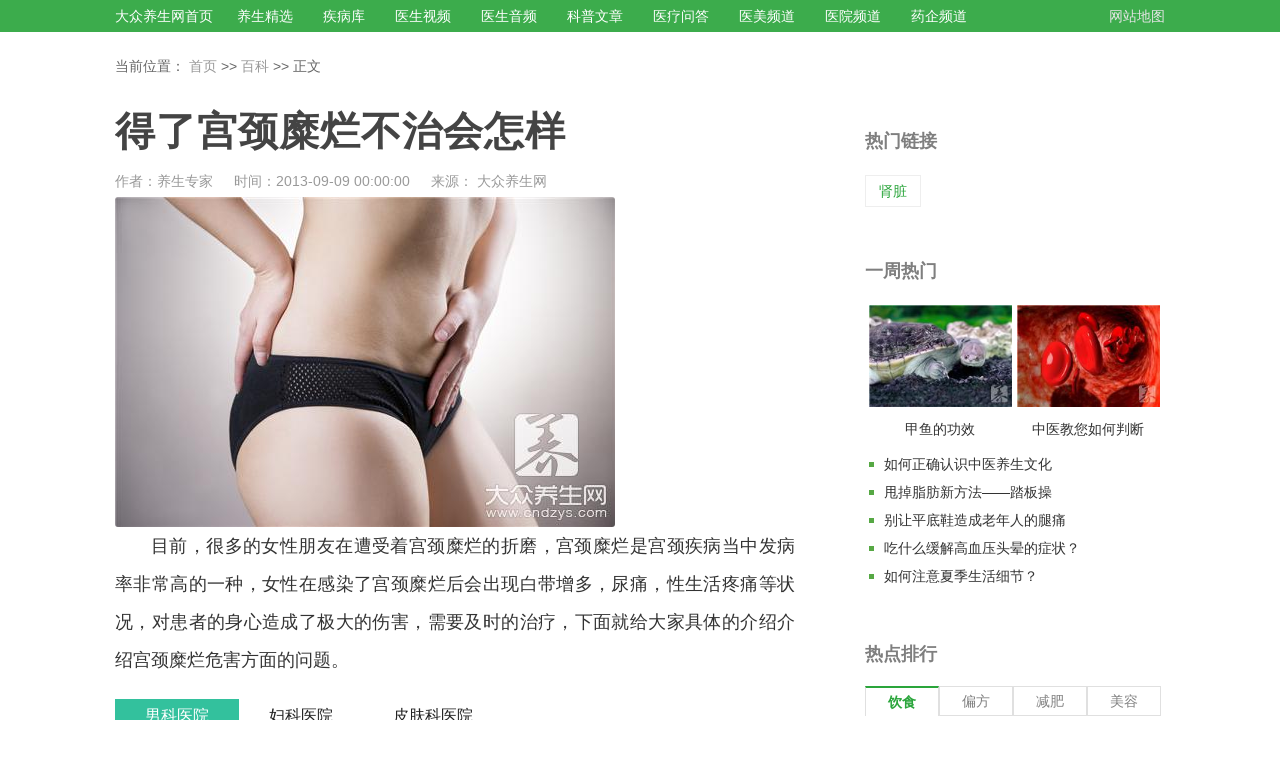

--- FILE ---
content_type: text/html
request_url: https://www.cndzys.com/fk/87362.html
body_size: 11334
content:
<!DOCTYPE html>
<html>
<head>
  <meta http-equiv="Content-Type" content="text/html; charset=utf-8" />
  <meta name="mobile-agent" content="format=html5;url=https://m.cndzys.com/fk/87362.html">
  <meta http-equiv="X-UA-Compatible" content="IE=EmulateIE8; charset=UTF-8">
  <meta http-equiv="X-UA-Compatible" content="IE=edge,chrome=1">
  <meta http-equiv="Cache-Control" content="no-transform">
  <meta http-equiv="Cache-Control" content="no-siteapp">
  <title>得了宫颈糜烂不治会怎样 - 权威文章 - 大众养生网</title>
  <link rel="alternate" media="only screen and(max-width: 640px)" href="https://mip.cndzys.com/fk/87362.html">
  <link rel="stylesheet" href="/css/newIndex/library.css">
  <link rel="stylesheet" href="/css/ztdata/layout.css">
</head>
<style>.drug_hot_ul{display:flex;flex-wrap:wrap;}.drug_hot_li{width:25%;-webkit-box-sizing:border-box;-moz-box-sizing:border-box;box-sizing:border-box;}.drug_hot_li a{position:relative;}.drug_hot_li a:hover i img{-webkit-transform:translateY(-10px);-ms-transform:translateY(-10px);transform:translateY(-10px);}.drug_hot_li a i{overflow:hidden;display:block;margin:0 auto;padding:8px;width:110px;height:110px;}.drug_hot_li .med-comy-logo{width:100px;height:50px;margin-top:10px;}.drug_hot_li .med-comy-logo img{width:100%;height:100%;object-fit:contain;transition:transform 0.3s;}.drug_name{padding:0px 20px 15px;text-align:center;}.drug_name h4{font-size:18px;color:#000;}.drug_name .med-comy-del{padding-top:5px;font-size:14px;line-height:22px;text-align:left;color:#606370;}.drug_name .med-comy-name em{margin-right:5px;}.drug_home_ul{display:flex;flex-wrap:wrap;}.drug_home_li{width:20%;-webkit-box-sizing:border-box;-moz-box-sizing:border-box;box-sizing:border-box;}.drug_home_li:hover a i img{-webkit-transform:translateY(-10px);-ms-transform:translateY(-10px);transform:translateY(-10px);}.drug_home_li a i{overflow:hidden;display:block;margin:0 auto;padding:8px;width:110px;height:110px;}.drug_home_li a i img{width:100%;-o-object-fit:contain;object-fit:contain;transition:transform 0.3s;}.drug_name{padding:0px 20px 15px;text-align:center;}.drug_name p{font-size:16px;color:#666;}
</style>
<style type="text/css">
  .ql-video{width:100%;height: 400px}
</style>
<body class="bgwhite">

<!-- header -->
<header class="min1200 header">
    <div class="w1080 auto top clearfix">
        <dl class="fl nav clearfix">
            <dt><a href="/">大众养生网首页</a></dt>
            <dd class="menu-hover">
                <p class="db">
                    <a target="_blank" href="/healthcare/food">养生精选</a>
                </p>

            </dd>
            <dd class="menu-hover">
                <p class="db">
                    <a target="_blank" href="/diseaselibrary">疾病库</a>
                </p>

            </dd>
            <dd class="menu-hover">
                <p class="db">
                    <a target="_blank" href="/ylcore/video">医生视频</a>
                </p>

            </dd>
            <dd class="menu-hover">
                <p class="db">
                    <a target="_blank" href="/ylcore/voice">医生音频</a>
                </p>

            </dd>
            <dd class="menu-hover">
                <p class="db">
                    <a target="_blank" href="/ylcore/article">科普文章</a>
                </p>

            </dd>
            <dd class="menu-hover">
                <p class="db">
                    <a target="_blank" href="/ylcore/wenda">医疗问答</a>
                </p>
            </dd>
            <dd class="menu-hover">
                <p class="db">
                    <a target="_blank" href="/ymcore">医美频道</a>
                </p>
            </dd>
            <dd class="menu-hover">
                <p class="db">
                    <a target="_blank" href="https://www.dazhong.com/hospitals">医院频道</a>
                </p>
            </dd>
            <dd class="menu-hover">
                <p class="db">
                    <a target="_blank" href="/drug/company">药企频道</a>
                </p>
            </dd>
        </dl>
        <ul class="fr map clearfix">
            <li><a target="_blank" href="/map/">网站地图</a></li>
        </ul>
    </div>
</header>
<!-- end header -->

<!-- main -->
<main class="min1200 main">

  <!-- sitenav -->
  <div class="w1080 auto sitenav">
    <span>当前位置：</span>
    <a title='大众养生网' href='/'>首页</a> >> <a href='/shiwubaike/'>百科</a>    <span>>> 正文</span>
  </div>
  <!-- end sitenav -->

  <!-- detail -->
  <div class="w1080 auto detail clearfix">
    <!-- cont -->
    <div class="flex">
      <h1 class="h1">得了宫颈糜烂不治会怎样</h1>
      <div class="info">
        作者：养生专家&emsp;&ensp;时间：2013-09-09 00:00:00&emsp;&ensp;来源：
                    大众养生网              </div>
      <div>
           <script type="text/javascript" src="/tpl/default/js/ad/pc_816_pic.js"></script>
      </div>
      <i class="db mt-10"></i>
      <!-- readmore -->
      <input class="tabbed" id="contTab" type="checkbox" checked="checked">
      <div id="cont">
        <article class="write">
            <p><img src='https://static.cndzys.com/20160922/15deed5c776184a5fcaa4b4b4f8c8bd6.jpg' alt='' /></p><p>目前，很多的女性朋友在遭受着宫颈糜烂的折磨，宫颈糜烂是宫颈疾病当中发病率非常高的一种，女性在感染了宫颈糜烂后会出现白带增多，尿痛，性生活疼痛等状况，对患者的身心造成了极大的伤害，需要及时的治疗，下面就给大家具体的介绍介绍宫颈糜烂危害方面的问题。</p>        </article>
      </div>
      <div class="content-more">
        <div class="gradient"></div>
        <label for="contTab" class="readmore">点击展开全文</label>
      </div>
      
    <div class="recom-hosp-doct mt20">
        <ul class="hosp-doct-title clearfix">
            <li class="on">男科医院</li>
            <li class="">妇科医院</li>
            <li class="">皮肤科医院</li>
        </ul>
        <div class="hosp-doct-box db" style="display: block;">
            <ul class="hosp-doct-cont clearfix">
                                    <li class="line1 line_tit">
                        <a href="https://www.dazhong.com/beijing/hospitals/d_nanke"
                           target="_blank"
                           title="北京男科">
                            北京男科医院</a>
                    </li>
                                    <li class="line1 line_tit">
                        <a href="https://www.dazhong.com/tianjin/hospitals/d_nanke"
                           target="_blank"
                           title="天津男科">
                            天津男科医院</a>
                    </li>
                                    <li class="line1 line_tit">
                        <a href="https://www.dazhong.com/hebei/hospitals/d_nanke"
                           target="_blank"
                           title="河北男科">
                            河北男科医院</a>
                    </li>
                                    <li class="line1 line_tit">
                        <a href="https://www.dazhong.com/shanxi/hospitals/d_nanke"
                           target="_blank"
                           title="山西男科">
                            山西男科医院</a>
                    </li>
                                    <li class="line1 line_tit">
                        <a href="https://www.dazhong.com/nmgzzq/hospitals/d_nanke"
                           target="_blank"
                           title="内蒙古男科">
                            内蒙古男科医院</a>
                    </li>
                                    <li class="line1 line_tit">
                        <a href="https://www.dazhong.com/liaoning/hospitals/d_nanke"
                           target="_blank"
                           title="辽宁男科">
                            辽宁男科医院</a>
                    </li>
                                    <li class="line1 line_tit">
                        <a href="https://www.dazhong.com/jilin2/hospitals/d_nanke"
                           target="_blank"
                           title="吉林男科">
                            吉林男科医院</a>
                    </li>
                                    <li class="line1 line_tit">
                        <a href="https://www.dazhong.com/heilongjiang/hospitals/d_nanke"
                           target="_blank"
                           title="黑龙江男科">
                            黑龙江男科医院</a>
                    </li>
                                    <li class="line1 line_tit">
                        <a href="https://www.dazhong.com/shanghai/hospitals/d_nanke"
                           target="_blank"
                           title="上海男科">
                            上海男科医院</a>
                    </li>
                                    <li class="line1 line_tit">
                        <a href="https://www.dazhong.com/jiangsu/hospitals/d_nanke"
                           target="_blank"
                           title="江苏男科">
                            江苏男科医院</a>
                    </li>
                                    <li class="line1 line_tit">
                        <a href="https://www.dazhong.com/zhejiang/hospitals/d_nanke"
                           target="_blank"
                           title="浙江男科">
                            浙江男科医院</a>
                    </li>
                                    <li class="line1 line_tit">
                        <a href="https://www.dazhong.com/anhui/hospitals/d_nanke"
                           target="_blank"
                           title="安徽男科">
                            安徽男科医院</a>
                    </li>
                                    <li class="line1 line_tit">
                        <a href="https://www.dazhong.com/fujian/hospitals/d_nanke"
                           target="_blank"
                           title="福建男科">
                            福建男科医院</a>
                    </li>
                                    <li class="line1 line_tit">
                        <a href="https://www.dazhong.com/jiangxi/hospitals/d_nanke"
                           target="_blank"
                           title="江西男科">
                            江西男科医院</a>
                    </li>
                                    <li class="line1 line_tit">
                        <a href="https://www.dazhong.com/shandong/hospitals/d_nanke"
                           target="_blank"
                           title="山东男科">
                            山东男科医院</a>
                    </li>
                                    <li class="line1 line_tit">
                        <a href="https://www.dazhong.com/henan/hospitals/d_nanke"
                           target="_blank"
                           title="河南男科">
                            河南男科医院</a>
                    </li>
                                    <li class="line1 line_tit">
                        <a href="https://www.dazhong.com/hubei/hospitals/d_nanke"
                           target="_blank"
                           title="湖北男科">
                            湖北男科医院</a>
                    </li>
                                    <li class="line1 line_tit">
                        <a href="https://www.dazhong.com/hunan/hospitals/d_nanke"
                           target="_blank"
                           title="湖南男科">
                            湖南男科医院</a>
                    </li>
                                    <li class="line1 line_tit">
                        <a href="https://www.dazhong.com/guangdong/hospitals/d_nanke"
                           target="_blank"
                           title="广东男科">
                            广东男科医院</a>
                    </li>
                                    <li class="line1 line_tit">
                        <a href="https://www.dazhong.com/guangxi/hospitals/d_nanke"
                           target="_blank"
                           title="广西男科">
                            广西男科医院</a>
                    </li>
                                    <li class="line1 line_tit">
                        <a href="https://www.dazhong.com/hainan/hospitals/d_nanke"
                           target="_blank"
                           title="海南男科">
                            海南男科医院</a>
                    </li>
                                    <li class="line1 line_tit">
                        <a href="https://www.dazhong.com/chongqing/hospitals/d_nanke"
                           target="_blank"
                           title="重庆男科">
                            重庆男科医院</a>
                    </li>
                                    <li class="line1 line_tit">
                        <a href="https://www.dazhong.com/sichuan/hospitals/d_nanke"
                           target="_blank"
                           title="四川男科">
                            四川男科医院</a>
                    </li>
                                    <li class="line1 line_tit">
                        <a href="https://www.dazhong.com/guizhou/hospitals/d_nanke"
                           target="_blank"
                           title="贵州男科">
                            贵州男科医院</a>
                    </li>
                                    <li class="line1 line_tit">
                        <a href="https://www.dazhong.com/yunnan/hospitals/d_nanke"
                           target="_blank"
                           title="云南男科">
                            云南男科医院</a>
                    </li>
                                    <li class="line1 line_tit">
                        <a href="https://www.dazhong.com/xzzzq/hospitals/d_nanke"
                           target="_blank"
                           title="西藏男科">
                            西藏男科医院</a>
                    </li>
                                    <li class="line1 line_tit">
                        <a href="https://www.dazhong.com/shanxi2/hospitals/d_nanke"
                           target="_blank"
                           title="陕西男科">
                            陕西男科医院</a>
                    </li>
                                    <li class="line1 line_tit">
                        <a href="https://www.dazhong.com/gansu/hospitals/d_nanke"
                           target="_blank"
                           title="甘肃男科">
                            甘肃男科医院</a>
                    </li>
                                    <li class="line1 line_tit">
                        <a href="https://www.dazhong.com/qinghai/hospitals/d_nanke"
                           target="_blank"
                           title="青海男科">
                            青海男科医院</a>
                    </li>
                                    <li class="line1 line_tit">
                        <a href="https://www.dazhong.com/nxhzzzq/hospitals/d_nanke"
                           target="_blank"
                           title="宁夏男科">
                            宁夏男科医院</a>
                    </li>
                                    <li class="line1 line_tit">
                        <a href="https://www.dazhong.com/xjwwezzq/hospitals/d_nanke"
                           target="_blank"
                           title="新疆男科">
                            新疆男科医院</a>
                    </li>
                            </ul>
        </div>
        <div class="hosp-doct-box dn" style="display: none;">
            <ul class="hosp-doct-cont clearfix">
                                    <li class="line1 line_tit">
                        <a href="https://www.dazhong.com/beijing/hospitals/d_fuchanke"
                           target="_blank"
                           title="北京妇科">
                            北京妇科医院</a>
                    </li>
                                    <li class="line1 line_tit">
                        <a href="https://www.dazhong.com/tianjin/hospitals/d_fuchanke"
                           target="_blank"
                           title="天津妇科">
                            天津妇科医院</a>
                    </li>
                                    <li class="line1 line_tit">
                        <a href="https://www.dazhong.com/hebei/hospitals/d_fuchanke"
                           target="_blank"
                           title="河北妇科">
                            河北妇科医院</a>
                    </li>
                                    <li class="line1 line_tit">
                        <a href="https://www.dazhong.com/shanxi/hospitals/d_fuchanke"
                           target="_blank"
                           title="山西妇科">
                            山西妇科医院</a>
                    </li>
                                    <li class="line1 line_tit">
                        <a href="https://www.dazhong.com/nmgzzq/hospitals/d_fuchanke"
                           target="_blank"
                           title="内蒙古妇科">
                            内蒙古妇科医院</a>
                    </li>
                                    <li class="line1 line_tit">
                        <a href="https://www.dazhong.com/liaoning/hospitals/d_fuchanke"
                           target="_blank"
                           title="辽宁妇科">
                            辽宁妇科医院</a>
                    </li>
                                    <li class="line1 line_tit">
                        <a href="https://www.dazhong.com/jilin2/hospitals/d_fuchanke"
                           target="_blank"
                           title="吉林妇科">
                            吉林妇科医院</a>
                    </li>
                                    <li class="line1 line_tit">
                        <a href="https://www.dazhong.com/heilongjiang/hospitals/d_fuchanke"
                           target="_blank"
                           title="黑龙江妇科">
                            黑龙江妇科医院</a>
                    </li>
                                    <li class="line1 line_tit">
                        <a href="https://www.dazhong.com/shanghai/hospitals/d_fuchanke"
                           target="_blank"
                           title="上海妇科">
                            上海妇科医院</a>
                    </li>
                                    <li class="line1 line_tit">
                        <a href="https://www.dazhong.com/jiangsu/hospitals/d_fuchanke"
                           target="_blank"
                           title="江苏妇科">
                            江苏妇科医院</a>
                    </li>
                                    <li class="line1 line_tit">
                        <a href="https://www.dazhong.com/zhejiang/hospitals/d_fuchanke"
                           target="_blank"
                           title="浙江妇科">
                            浙江妇科医院</a>
                    </li>
                                    <li class="line1 line_tit">
                        <a href="https://www.dazhong.com/anhui/hospitals/d_fuchanke"
                           target="_blank"
                           title="安徽妇科">
                            安徽妇科医院</a>
                    </li>
                                    <li class="line1 line_tit">
                        <a href="https://www.dazhong.com/fujian/hospitals/d_fuchanke"
                           target="_blank"
                           title="福建妇科">
                            福建妇科医院</a>
                    </li>
                                    <li class="line1 line_tit">
                        <a href="https://www.dazhong.com/jiangxi/hospitals/d_fuchanke"
                           target="_blank"
                           title="江西妇科">
                            江西妇科医院</a>
                    </li>
                                    <li class="line1 line_tit">
                        <a href="https://www.dazhong.com/shandong/hospitals/d_fuchanke"
                           target="_blank"
                           title="山东妇科">
                            山东妇科医院</a>
                    </li>
                                    <li class="line1 line_tit">
                        <a href="https://www.dazhong.com/henan/hospitals/d_fuchanke"
                           target="_blank"
                           title="河南妇科">
                            河南妇科医院</a>
                    </li>
                                    <li class="line1 line_tit">
                        <a href="https://www.dazhong.com/hubei/hospitals/d_fuchanke"
                           target="_blank"
                           title="湖北妇科">
                            湖北妇科医院</a>
                    </li>
                                    <li class="line1 line_tit">
                        <a href="https://www.dazhong.com/hunan/hospitals/d_fuchanke"
                           target="_blank"
                           title="湖南妇科">
                            湖南妇科医院</a>
                    </li>
                                    <li class="line1 line_tit">
                        <a href="https://www.dazhong.com/guangdong/hospitals/d_fuchanke"
                           target="_blank"
                           title="广东妇科">
                            广东妇科医院</a>
                    </li>
                                    <li class="line1 line_tit">
                        <a href="https://www.dazhong.com/guangxi/hospitals/d_fuchanke"
                           target="_blank"
                           title="广西妇科">
                            广西妇科医院</a>
                    </li>
                                    <li class="line1 line_tit">
                        <a href="https://www.dazhong.com/hainan/hospitals/d_fuchanke"
                           target="_blank"
                           title="海南妇科">
                            海南妇科医院</a>
                    </li>
                                    <li class="line1 line_tit">
                        <a href="https://www.dazhong.com/chongqing/hospitals/d_fuchanke"
                           target="_blank"
                           title="重庆妇科">
                            重庆妇科医院</a>
                    </li>
                                    <li class="line1 line_tit">
                        <a href="https://www.dazhong.com/sichuan/hospitals/d_fuchanke"
                           target="_blank"
                           title="四川妇科">
                            四川妇科医院</a>
                    </li>
                                    <li class="line1 line_tit">
                        <a href="https://www.dazhong.com/guizhou/hospitals/d_fuchanke"
                           target="_blank"
                           title="贵州妇科">
                            贵州妇科医院</a>
                    </li>
                                    <li class="line1 line_tit">
                        <a href="https://www.dazhong.com/yunnan/hospitals/d_fuchanke"
                           target="_blank"
                           title="云南妇科">
                            云南妇科医院</a>
                    </li>
                                    <li class="line1 line_tit">
                        <a href="https://www.dazhong.com/xzzzq/hospitals/d_fuchanke"
                           target="_blank"
                           title="西藏妇科">
                            西藏妇科医院</a>
                    </li>
                                    <li class="line1 line_tit">
                        <a href="https://www.dazhong.com/shanxi2/hospitals/d_fuchanke"
                           target="_blank"
                           title="陕西妇科">
                            陕西妇科医院</a>
                    </li>
                                    <li class="line1 line_tit">
                        <a href="https://www.dazhong.com/gansu/hospitals/d_fuchanke"
                           target="_blank"
                           title="甘肃妇科">
                            甘肃妇科医院</a>
                    </li>
                                    <li class="line1 line_tit">
                        <a href="https://www.dazhong.com/qinghai/hospitals/d_fuchanke"
                           target="_blank"
                           title="青海妇科">
                            青海妇科医院</a>
                    </li>
                                    <li class="line1 line_tit">
                        <a href="https://www.dazhong.com/nxhzzzq/hospitals/d_fuchanke"
                           target="_blank"
                           title="宁夏妇科">
                            宁夏妇科医院</a>
                    </li>
                                    <li class="line1 line_tit">
                        <a href="https://www.dazhong.com/xjwwezzq/hospitals/d_fuchanke"
                           target="_blank"
                           title="新疆妇科">
                            新疆妇科医院</a>
                    </li>
                            </ul>
        </div>
        <div class="hosp-doct-box dn" style="display: none;">
            <ul class="hosp-doct-cont clearfix">
                                    <li class="line1 line_tit">
                        <a href="https://www.dazhong.com/beijing/hospitals/d_pifuxingbingke"
                           target="_blank"
                           title="北京皮肤科">
                            北京皮肤科医院</a>
                    </li>
                                    <li class="line1 line_tit">
                        <a href="https://www.dazhong.com/tianjin/hospitals/d_pifuxingbingke"
                           target="_blank"
                           title="天津皮肤科">
                            天津皮肤科医院</a>
                    </li>
                                    <li class="line1 line_tit">
                        <a href="https://www.dazhong.com/hebei/hospitals/d_pifuxingbingke"
                           target="_blank"
                           title="河北皮肤科">
                            河北皮肤科医院</a>
                    </li>
                                    <li class="line1 line_tit">
                        <a href="https://www.dazhong.com/shanxi/hospitals/d_pifuxingbingke"
                           target="_blank"
                           title="山西皮肤科">
                            山西皮肤科医院</a>
                    </li>
                                    <li class="line1 line_tit">
                        <a href="https://www.dazhong.com/nmgzzq/hospitals/d_pifuxingbingke"
                           target="_blank"
                           title="内蒙古皮肤科">
                            内蒙古皮肤科医院</a>
                    </li>
                                    <li class="line1 line_tit">
                        <a href="https://www.dazhong.com/liaoning/hospitals/d_pifuxingbingke"
                           target="_blank"
                           title="辽宁皮肤科">
                            辽宁皮肤科医院</a>
                    </li>
                                    <li class="line1 line_tit">
                        <a href="https://www.dazhong.com/jilin2/hospitals/d_pifuxingbingke"
                           target="_blank"
                           title="吉林皮肤科">
                            吉林皮肤科医院</a>
                    </li>
                                    <li class="line1 line_tit">
                        <a href="https://www.dazhong.com/heilongjiang/hospitals/d_pifuxingbingke"
                           target="_blank"
                           title="黑龙江皮肤科">
                            黑龙江皮肤科医院</a>
                    </li>
                                    <li class="line1 line_tit">
                        <a href="https://www.dazhong.com/shanghai/hospitals/d_pifuxingbingke"
                           target="_blank"
                           title="上海皮肤科">
                            上海皮肤科医院</a>
                    </li>
                                    <li class="line1 line_tit">
                        <a href="https://www.dazhong.com/jiangsu/hospitals/d_pifuxingbingke"
                           target="_blank"
                           title="江苏皮肤科">
                            江苏皮肤科医院</a>
                    </li>
                                    <li class="line1 line_tit">
                        <a href="https://www.dazhong.com/zhejiang/hospitals/d_pifuxingbingke"
                           target="_blank"
                           title="浙江皮肤科">
                            浙江皮肤科医院</a>
                    </li>
                                    <li class="line1 line_tit">
                        <a href="https://www.dazhong.com/anhui/hospitals/d_pifuxingbingke"
                           target="_blank"
                           title="安徽皮肤科">
                            安徽皮肤科医院</a>
                    </li>
                                    <li class="line1 line_tit">
                        <a href="https://www.dazhong.com/fujian/hospitals/d_pifuxingbingke"
                           target="_blank"
                           title="福建皮肤科">
                            福建皮肤科医院</a>
                    </li>
                                    <li class="line1 line_tit">
                        <a href="https://www.dazhong.com/jiangxi/hospitals/d_pifuxingbingke"
                           target="_blank"
                           title="江西皮肤科">
                            江西皮肤科医院</a>
                    </li>
                                    <li class="line1 line_tit">
                        <a href="https://www.dazhong.com/shandong/hospitals/d_pifuxingbingke"
                           target="_blank"
                           title="山东皮肤科">
                            山东皮肤科医院</a>
                    </li>
                                    <li class="line1 line_tit">
                        <a href="https://www.dazhong.com/henan/hospitals/d_pifuxingbingke"
                           target="_blank"
                           title="河南皮肤科">
                            河南皮肤科医院</a>
                    </li>
                                    <li class="line1 line_tit">
                        <a href="https://www.dazhong.com/hubei/hospitals/d_pifuxingbingke"
                           target="_blank"
                           title="湖北皮肤科">
                            湖北皮肤科医院</a>
                    </li>
                                    <li class="line1 line_tit">
                        <a href="https://www.dazhong.com/hunan/hospitals/d_pifuxingbingke"
                           target="_blank"
                           title="湖南皮肤科">
                            湖南皮肤科医院</a>
                    </li>
                                    <li class="line1 line_tit">
                        <a href="https://www.dazhong.com/guangdong/hospitals/d_pifuxingbingke"
                           target="_blank"
                           title="广东皮肤科">
                            广东皮肤科医院</a>
                    </li>
                                    <li class="line1 line_tit">
                        <a href="https://www.dazhong.com/guangxi/hospitals/d_pifuxingbingke"
                           target="_blank"
                           title="广西皮肤科">
                            广西皮肤科医院</a>
                    </li>
                                    <li class="line1 line_tit">
                        <a href="https://www.dazhong.com/hainan/hospitals/d_pifuxingbingke"
                           target="_blank"
                           title="海南皮肤科">
                            海南皮肤科医院</a>
                    </li>
                                    <li class="line1 line_tit">
                        <a href="https://www.dazhong.com/chongqing/hospitals/d_pifuxingbingke"
                           target="_blank"
                           title="重庆皮肤科">
                            重庆皮肤科医院</a>
                    </li>
                                    <li class="line1 line_tit">
                        <a href="https://www.dazhong.com/sichuan/hospitals/d_pifuxingbingke"
                           target="_blank"
                           title="四川皮肤科">
                            四川皮肤科医院</a>
                    </li>
                                    <li class="line1 line_tit">
                        <a href="https://www.dazhong.com/guizhou/hospitals/d_pifuxingbingke"
                           target="_blank"
                           title="贵州皮肤科">
                            贵州皮肤科医院</a>
                    </li>
                                    <li class="line1 line_tit">
                        <a href="https://www.dazhong.com/yunnan/hospitals/d_pifuxingbingke"
                           target="_blank"
                           title="云南皮肤科">
                            云南皮肤科医院</a>
                    </li>
                                    <li class="line1 line_tit">
                        <a href="https://www.dazhong.com/xzzzq/hospitals/d_pifuxingbingke"
                           target="_blank"
                           title="西藏皮肤科">
                            西藏皮肤科医院</a>
                    </li>
                                    <li class="line1 line_tit">
                        <a href="https://www.dazhong.com/shanxi2/hospitals/d_pifuxingbingke"
                           target="_blank"
                           title="陕西皮肤科">
                            陕西皮肤科医院</a>
                    </li>
                                    <li class="line1 line_tit">
                        <a href="https://www.dazhong.com/gansu/hospitals/d_pifuxingbingke"
                           target="_blank"
                           title="甘肃皮肤科">
                            甘肃皮肤科医院</a>
                    </li>
                                    <li class="line1 line_tit">
                        <a href="https://www.dazhong.com/qinghai/hospitals/d_pifuxingbingke"
                           target="_blank"
                           title="青海皮肤科">
                            青海皮肤科医院</a>
                    </li>
                                    <li class="line1 line_tit">
                        <a href="https://www.dazhong.com/nxhzzzq/hospitals/d_pifuxingbingke"
                           target="_blank"
                           title="宁夏皮肤科">
                            宁夏皮肤科医院</a>
                    </li>
                                    <li class="line1 line_tit">
                        <a href="https://www.dazhong.com/xjwwezzq/hospitals/d_pifuxingbingke"
                           target="_blank"
                           title="新疆皮肤科">
                            新疆皮肤科医院</a>
                    </li>
                            </ul>
        </div>
    </div>
      <!-- end readmore -->
      <div class="titles">
        <h3>猜你喜欢</h3>
      </div>
      <div>
        <br>
         <script type="text/javascript" src="/tpl/default/js/ad/pc_680_pic1.js"></script>
      </div>
        
      <div>
         <script type="text/javascript" src="/tpl/default/js/ad/pc_816_pic.js"></script>
      </div>

      <i class="db mt-40"></i>
      <div class="titles">
        <h3>相关问答</h3>
      </div>
      <ul class="ques">
        <!-- 列表循环 -->
                <!-- end 列表循环 -->
      </ul>
      <div>
        <br>
        <script type="text/javascript" src="/tpl/default/js/ad/pc_680_pic1.js"></script>
      </div>

      <div class="titles">
        <h3>养生食疗</h3>
      </div>
      <ul class="food">
        <!-- 三图 -->
        <li class="lis">
          <a class="ipit">
          <div class="pics">
              <dl><dt><a  href="/shicai/info-198.html" target="_blank"><img src="https://static.cndzys.com/20160922/78054c3f2688cfb889e9c341bd8624bd.jpg" alt="">
                              <span>虾</span>
                              </a>
                            </dt>
                            </dl><dl><dt><a  href="/shicai/info-1138.html" target="_blank"><img src="https://static.cndzys.com/20180427/33eb1b57deff2e61c294d3af6e949cc0.jpg" alt="">
                              <span>裙带菜</span>
                              </a>
                            </dt>
                            </dl><dl><dt><a  href="/shicai/info-39.html" target="_blank"><img src="https://static.cndzys.com/20161214/ea7450564e51b19d42c2572e763f8490.jpg" alt="">
                              <span>牛肉</span>
                              </a>
                            </dt>
                            </dl><dl><dt><a  href="/shicai/info-268.html" target="_blank"><img src="https://static.cndzys.com/20180427/94719e68509a95d61336eae8b76ad08d.jpg" alt="">
                              <span>银耳</span>
                              </a>
                            </dt>
                            </dl><dl><dt><a  href="/shicai/info-312.html" target="_blank"><img src="https://static.cndzys.com/20180614/3786bf6bbf9ca69b322ac92f39efde62.jpg" alt="">
                              <span>猕猴桃</span>
                              </a>
                            </dt>
                            </dl>            </div>
          </a>
        </li>
        <!-- end 三图 -->
        <!-- 三图 -->
        <li class="lis">
            <a class="ipit">
            <div class="pics">
                <dl><dt><a  href="/shicai/info-3494.html" target="_blank"><img src="https://static.cndzys.com/20180427/cbe2ce949bbb755c4f94bde63d9e8546.jpg" alt="">
                                <span>燕麦</span>
                                </a>
                              </dt>
                              </dl><dl><dt><a  href="/shicai/info-110.html" target="_blank"><img src="https://static.cndzys.com/20180614/fbfe78cf8699a816203a817a6bfe9276.jpg" alt="">
                                <span>鲫鱼</span>
                                </a>
                              </dt>
                              </dl><dl><dt><a  href="/shicai/info-107.html" target="_blank"><img src="https://static.cndzys.com/20160922/ed049f2c5f101ea348cea65fedf57af9.jpg" alt="">
                                <span>羊肉</span>
                                </a>
                              </dt>
                              </dl><dl><dt><a  href="/shicai/info-853.html" target="_blank"><img src="https://static.cndzys.com/20160922/ddaad36a8e80549e9dd04c5d7e88397a.jpg" alt="">
                                <span>苋菜</span>
                                </a>
                              </dt>
                              </dl><dl><dt><a  href="/shicai/info-1094.html" target="_blank"><img src="https://static.cndzys.com/20160922/54b77eaaa39f264fe1a3c5634625cc6a.jpg" alt="">
                                <span>鱼头</span>
                                </a>
                              </dt>
                              </dl>              </div>
            </a>
        </li>
      </ul>

      <div>
         <script type="text/javascript" src="/tpl/default/js/ad/pc_816_pic.js"></script>
      </div>

      <!-- <i class="db mt-40"></i> -->
      <!-- <div class="titles">
        <h3>穴位大全</h3>
      </div>
      <div class="hole">
        <p><em><i class="iconfont icon-toubu"></i></em><strong>头部穴位</strong></p>
        <ul>
          <li><a href="/acupoint/acupoint_info/42.html" target="_blank">睛明穴</a></li>
          <li><a href="/acupoint/acupoint_info/43.html" target="_blank">迎香穴</a></li>
          <li><a href="/acupoint/acupoint_info/48.html" target="_blank">风池穴</a></li>
          <li><a href="/acupoint/acupoint_info/51.html" target="_blank">太阳穴</a></li>
          <li><a href="/acupoint/acupoint_info/54.html" target="_blank">百合穴</a></li>
          <li><a href="/acupoint/acupoint_info/66.html" target="_blank">攒竹穴</a></li>
          <li><a href="/acupoint/acupoint_info/67.html" target="_blank">颊车穴</a></li>
          <li><a href="/acupoint/acupoint_info/108.html" target="_blank">大迎穴</a></li>
          <li><a href="/acupoint/acupoint_info/112.html" target="_blank">地仓穴</a></li>
        </ul>
        <p><em><i class="iconfont icon-zubu"></i></em><strong>足部穴位</strong></p>
        <ul>
          <li><a href="/acupoint/acupoint_info/36.html" target="_blank">涌泉穴</a></li>
          <li><a href="/acupoint/acupoint_info/40.html" target="_blank">太冲穴</a></li>
          <li><a href="/acupoint/acupoint_info/44.html" target="_blank">太溪穴</a></li>
          <li><a href="/acupoint/acupoint_info/59.html" target="_blank">公孙穴</a></li>
          <li><a href="/acupoint/acupoint_info/62.html" target="_blank">太白穴</a></li>
          <li><a href="/acupoint/acupoint_info/74.html" target="_blank">大敦穴</a></li>
          <li><a href="/acupoint/acupoint_info/75.html" target="_blank">至阴穴</a></li>
          <li><a href="/acupoint/acupoint_info/100.html" target="_blank">八风穴</a></li>
          <li><a href="/acupoint/acupoint_info/102.html" target="_blank">冲阳穴</a></li>
        </ul>
        <p><em><i class="iconfont icon-xiongbu"></i></em><strong>胸腹穴位</strong></p>
        <ul>
          <li><a href="/acupoint/acupoint_info/37.html" target="_blank">关元穴</a></li>
          <li><a href="/acupoint/acupoint_info/47.html" target="_blank">中脘穴</a></li>
          <li><a href="/acupoint/acupoint_info/50.html" target="_blank">气海穴</a></li>
          <li><a href="/acupoint/acupoint_info/52.html" target="_blank">天枢穴</a></li>
          <li><a href="/acupoint/acupoint_info/55.html" target="_blank">膻中穴</a></li>
          <li><a href="/acupoint/acupoint_info/58.html" target="_blank">天突穴</a></li>
          <li><a href="/acupoint/acupoint_info/64.html" target="_blank">带脉穴</a></li>
          <li><a href="/acupoint/acupoint_info/65.html" target="_blank">中极穴</a></li>
          <li><a href="/acupoint/acupoint_info/72.html" target="_blank">大横穴</a></li>
        </ul>
        <p><em><i class="iconfont icon-beibu"></i></em><strong>背部穴位</strong></p>
        <ul>
          <li><a href="/acupoint/acupoint_info/76.html" target="_blank">命门穴</a></li>
          <li><a href="/acupoint/acupoint_info/77.html" target="_blank">肾俞穴</a></li>
          <li><a href="/acupoint/acupoint_info/101.html" target="_blank">八髎穴</a></li>
          <li><a href="/acupoint/acupoint_info/103.html" target="_blank">次髎穴</a></li>
          <li><a href="/acupoint/acupoint_info/110.html" target="_blank">大椎穴</a></li>
          <li><a href="/acupoint/acupoint_info/105.html" target="_blank">大肠俞穴</a></li>
          <li><a href="/acupoint/acupoint_info/111.html" target="_blank">胆俞穴</a></li>
          <li><a href="/acupoint/acupoint_info/113.html" target="_blank">定喘穴</a></li>
          <li><a href="/acupoint/acupoint_info/115.html" target="_blank">肺俞穴</a></li>
        </ul>
        <p><em><i class="iconfont icon-shangzhi"></i></em><strong>上肢穴位</strong></p>
        <ul>
          <li><a href="/acupoint/acupoint_info/39.html" target="_blank">合谷穴</a></li>
          <li><a href="/acupoint/acupoint_info/45.html" target="_blank">神门穴</a></li>
          <li><a href="/acupoint/acupoint_info/46.html" target="_blank">内关穴</a></li>
          <li><a href="/acupoint/acupoint_info/49.html" target="_blank">曲池穴</a></li>
          <li><a href="/acupoint/acupoint_info/60.html" target="_blank">劳宫穴</a></li>
          <li><a href="/acupoint/acupoint_info/61.html" target="_blank">后溪穴</a></li>
          <li><a href="/acupoint/acupoint_info/63.html" target="_blank">大陵穴</a></li>
          <li><a href="/acupoint/acupoint_info/68.html" target="_blank">外关穴</a></li>
          <li><a href="/acupoint/acupoint_info/69.html" target="_blank">鱼际穴</a></li>
        </ul>
        <p><em><i class="iconfont icon-xiazhi"></i></em><strong>下肢穴位</strong></p>
        <ul>
          <li><a href="/acupoint/acupoint_info/38.html" target="_blank">三阴交穴</a></li>
          <li><a href="/acupoint/acupoint_info/41.html" target="_blank">血海穴</a></li>
          <li><a href="/acupoint/acupoint_info/53.html" target="_blank">足三里穴</a></li>
          <li><a href="/acupoint/acupoint_info/56.html" target="_blank">承山穴</a></li>
          <li><a href="/acupoint/acupoint_info/57.html" target="_blank">委中穴</a></li>
          <li><a href="/acupoint/acupoint_info/117.html" target="_blank">跗阳穴</a></li>
          <li><a href="/acupoint/acupoint_info/118.html" target="_blank">伏兔穴</a></li>
          <li><a href="/acupoint/acupoint_info/120.html" target="_blank">复溜穴</a></li>
        </ul>
      </div> -->
        <div class="recruit_box">
            <div class="titles clearfix">
                <h3 class="fl">药企品牌推荐</h3>
                <a class="fr g9" href="/drug/company">查看更多&gt;&gt;</a>
            </div>
            <ul class="drug_hot_ul mt20">
                                    <li class="drug_hot_li">
                        <a target="_blank" href="/drug_company/1665.html">
                            <i class="med-comy-logo">
                                <img src="https://static.cndzys.com/drug_img/drug_company_1665_thumb.jpg" alt="广东罗浮山国药股份有限公司">
                            </i>
                            <div class="drug_name">
                                <h4 class="line_tit line1">广东罗浮山国药股份有限公司</h4>
                                <p class="mt5 med-comy-del line_tit line2">
                                    广东罗浮山国药股份有限公司是一家从事药品生产,药品经营,中草药收购等业务的公司，成立于2008年12月24日，公司坐落在广东省，详细地址为：惠州市博罗县长宁镇广汕公路边岭排工业区（罗浮山药业城）;经国                                </p>
                            </div>
                        </a>
                    </li>
                                    <li class="drug_hot_li">
                        <a target="_blank" href="/drug_company/1.html">
                            <i class="med-comy-logo">
                                <img src="https://static.cndzys.com/drug_img/drug_company_1_thumb.jpg" alt="北京韩美药品有限公司">
                            </i>
                            <div class="drug_name">
                                <h4 class="line_tit line1">北京韩美药品有限公司</h4>
                                <p class="mt5 med-comy-del line_tit line2">
                                    
北京韩美药品有限公司(以下简称北京韩美)成立于1996年3月，公司产品业务涉及儿科产品、消化科产品、骨科产品、抗感染药等领域，98%的产品在国内成产，主要产品有妈咪爱、易坦静、易安平、美常安、利动、                                </p>
                            </div>
                        </a>
                    </li>
                                    <li class="drug_hot_li">
                        <a target="_blank" href="/drug_company/2.html">
                            <i class="med-comy-logo">
                                <img src="https://static.cndzys.com/drug_img/drug_company_2_thumb.jpg" alt="博福-益普生(天津)制药有限公司">
                            </i>
                            <div class="drug_name">
                                <h4 class="line_tit line1">博福-益普生(天津)制药有限公司</h4>
                                <p class="mt5 med-comy-del line_tit line2">
                                    
　　益普生集团作为一家有着八十多年制药经验的欧洲制药集团，拥有20余种上市产品及遍布全球近4000名的员工。公司的发展战略是以三大治疗领域内的高科技产品为基础，即肿瘤、内分泌、神经肌肉类疾病，这些高                                </p>
                            </div>
                        </a>
                    </li>
                                    <li class="drug_hot_li">
                        <a target="_blank" href="/drug_company/3.html">
                            <i class="med-comy-logo">
                                <img src="https://static.cndzys.com/drug_img/drug_company_3_thumb.jpg" alt="北京同仁堂股份有限公司同仁堂制药厂">
                            </i>
                            <div class="drug_name">
                                <h4 class="line_tit line1">北京同仁堂股份有限公司同仁堂制药厂</h4>
                                <p class="mt5 med-comy-del line_tit line2">
                                    
北京同仁堂股份有限公司同仁堂制药厂成立于1990年11月21日，注册地位于北京市大兴区中关村科技园区大兴生物医药产业基地天贵大街33号，法定代表人为张朝华。经营范围包括加工、制造中成药；出租办公用房                                </p>
                            </div>
                        </a>
                    </li>
                                    <li class="drug_hot_li">
                        <a target="_blank" href="/drug_company/4.html">
                            <i class="med-comy-logo">
                                <img src="https://static.cndzys.com/drug_img/drug_company_4_thumb.jpg" alt="辉瑞制药有限公司">
                            </i>
                            <div class="drug_name">
                                <h4 class="line_tit line1">辉瑞制药有限公司</h4>
                                <p class="mt5 med-comy-del line_tit line2">
                                    
辉瑞在中国业务覆盖全国300余个城市，并在华上市了五大领域的高品质的创新药物，包括肿瘤、疫苗、抗感染、炎症与免疫、罕见病等多个领域的处方药和疫苗。多年来，辉瑞始终致力于“成为中国医疗卫生体系重要组成                                </p>
                            </div>
                        </a>
                    </li>
                                    <li class="drug_hot_li">
                        <a target="_blank" href="/drug_company/5.html">
                            <i class="med-comy-logo">
                                <img src="https://static.cndzys.com/drug_img/drug_company_5_thumb.jpg" alt="石家庄以岭药业股份有限公司">
                            </i>
                            <div class="drug_name">
                                <h4 class="line_tit line1">石家庄以岭药业股份有限公司</h4>
                                <p class="mt5 med-comy-del line_tit line2">
                                    
石家庄以岭药业股份有限公司于1992年6月16日创建，公司以“继承创新、造福人类”为企业宗旨，以“科技健康明天”为企业发展目标，以健康人类为己任，造福社会为弘愿，始终坚持市场龙头、科技驱动的创新发展                                </p>
                            </div>
                        </a>
                    </li>
                                    <li class="drug_hot_li">
                        <a target="_blank" href="/drug_company/6.html">
                            <i class="med-comy-logo">
                                <img src="https://static.cndzys.com/drug_img/drug_company_6_thumb.jpg" alt="北京同仁堂科技发展股份有限公司制药厂">
                            </i>
                            <div class="drug_name">
                                <h4 class="line_tit line1">北京同仁堂科技发展股份有限公司制药厂</h4>
                                <p class="mt5 med-comy-del line_tit line2">
                                    
北京同仁堂科技发展股份有限公司制药厂成立于1980年07月31日，注册地位于北京市丰台区南三环中路20号，法定代表人为王煜炜。经营范围包括制造胶剂、口服液、丸剂、颗粒剂、糖浆剂、擦剂、气雾剂、软胶囊                                </p>
                            </div>
                        </a>
                    </li>
                                    <li class="drug_hot_li">
                        <a target="_blank" href="/drug_company/7.html">
                            <i class="med-comy-logo">
                                <img src="https://static.cndzys.com/drug_img/drug_company_7_thumb.jpg" alt="海南碧凯药业有限公司">
                            </i>
                            <div class="drug_name">
                                <h4 class="line_tit line1">海南碧凯药业有限公司</h4>
                                <p class="mt5 med-comy-del line_tit line2">
                                    
海南碧凯药业有限公司成立于1993年。是【国家高新技术企业】、国家工商总局【守合同重信誉单位】、海口工业【十佳企业】。拥有各类人才，员工近2000人。生产基地位于海口药谷，占地134亩，建筑面积10                                </p>
                            </div>
                        </a>
                    </li>
                            </ul>
        </div>


        <div class="recruit_box">
            <div class="titles clearfix">
                <h3 class="fl">热门药品</h3>
                <a class="fr g9" href="/drug/list">查看更多&gt;&gt;</a>
            </div>
            <ul class="drug_home_ul mt20">
                                    <li class="drug_home_li">
                        <a target="_blank" href="/drug/2298.html">
                            <i class="med-drug_img">
                                <img class="img" src="https://static.cndzys.com/drug_img/drug_2298_thumb.jpg" alt="远红外消炎止痛贴">
                            </i>
                            <div class="drug_name">
                                <p class="mt10 line_tit line1">远红外消炎止痛贴</p>
                            </div>
                        </a>
                    </li>
                                    <li class="drug_home_li">
                        <a target="_blank" href="/drug/7388.html">
                            <i class="med-drug_img">
                                <img class="img" src="https://static.cndzys.com/drug_img/drug_7388_thumb.jpg" alt="咳特灵胶囊">
                            </i>
                            <div class="drug_name">
                                <p class="mt10 line_tit line1">咳特灵胶囊</p>
                            </div>
                        </a>
                    </li>
                                    <li class="drug_home_li">
                        <a target="_blank" href="/drug/4336.html">
                            <i class="med-drug_img">
                                <img class="img" src="https://static.cndzys.com/drug_img/drug_4336_thumb.jpg" alt="依折麦布片">
                            </i>
                            <div class="drug_name">
                                <p class="mt10 line_tit line1">依折麦布片</p>
                            </div>
                        </a>
                    </li>
                                    <li class="drug_home_li">
                        <a target="_blank" href="/drug/305.html">
                            <i class="med-drug_img">
                                <img class="img" src="https://static.cndzys.com/drug_img/drug_305_thumb.jpg" alt="枸橼酸西地那非片">
                            </i>
                            <div class="drug_name">
                                <p class="mt10 line_tit line1">枸橼酸西地那非片</p>
                            </div>
                        </a>
                    </li>
                                    <li class="drug_home_li">
                        <a target="_blank" href="/drug/331.html">
                            <i class="med-drug_img">
                                <img class="img" src="https://static.cndzys.com/drug_img/drug_331_thumb.jpg" alt="盐酸非索非那定片">
                            </i>
                            <div class="drug_name">
                                <p class="mt10 line_tit line1">盐酸非索非那定片</p>
                            </div>
                        </a>
                    </li>
                                    <li class="drug_home_li">
                        <a target="_blank" href="/drug/1322.html">
                            <i class="med-drug_img">
                                <img class="img" src="https://static.cndzys.com/drug_img/drug_1322_thumb.jpg" alt="参苓白术胶囊">
                            </i>
                            <div class="drug_name">
                                <p class="mt10 line_tit line1">参苓白术胶囊</p>
                            </div>
                        </a>
                    </li>
                                    <li class="drug_home_li">
                        <a target="_blank" href="/drug/747.html">
                            <i class="med-drug_img">
                                <img class="img" src="https://static.cndzys.com/drug_img/drug_747_thumb.jpg" alt="感冒灵胶囊">
                            </i>
                            <div class="drug_name">
                                <p class="mt10 line_tit line1">感冒灵胶囊</p>
                            </div>
                        </a>
                    </li>
                                    <li class="drug_home_li">
                        <a target="_blank" href="/drug/10629.html">
                            <i class="med-drug_img">
                                <img class="img" src="https://static.cndzys.com/drug_img/drug_10629_thumb.jpg" alt="红霉素软膏">
                            </i>
                            <div class="drug_name">
                                <p class="mt10 line_tit line1">红霉素软膏</p>
                            </div>
                        </a>
                    </li>
                                    <li class="drug_home_li">
                        <a target="_blank" href="/drug/3714.html">
                            <i class="med-drug_img">
                                <img class="img" src="https://static.cndzys.com/drug_img/drug_3714_thumb.jpg" alt="加味藿香正气丸">
                            </i>
                            <div class="drug_name">
                                <p class="mt10 line_tit line1">加味藿香正气丸</p>
                            </div>
                        </a>
                    </li>
                                    <li class="drug_home_li">
                        <a target="_blank" href="/drug/7487.html">
                            <i class="med-drug_img">
                                <img class="img" src="https://static.cndzys.com/drug_img/drug_7487_thumb.jpg" alt="川贝清肺糖浆">
                            </i>
                            <div class="drug_name">
                                <p class="mt10 line_tit line1">川贝清肺糖浆</p>
                            </div>
                        </a>
                    </li>
                            </ul>
        </div>
      <div>
        <br>
         <script type="text/javascript" src="/tpl/default/js/ad/pc_680_pic2.js"></script>
      </div>

    </div>
    <!-- end cont -->

    <!-- side -->
    <div class="side">
      <div>
        <br>
        <script type="text/javascript" src="/tpl/default/js/ad/pc_300_255_pic1.js"></script>
      </div>
      <div class="link">
        <h3>热门链接</h3>
        <ul class="clearfix">
                            <li><a target="_blank" href="/baike/shenzang/">肾脏</a></li>
                          </ul>
      </div>

      <div>
        <br>
         <script type="text/javascript" src="/tpl/default/js/ad/pc_300_255_pic3.js"></script>
      </div>

      <div class="title">
        <h3>一周热门</h3>
      </div>
      <div class="hots">
                            <span class='hots_img1'>
                        <a rel="nofollow" target='_blank' href='/yscs/43338.html' title='甲鱼的功效'>
                            <img src='https://static.cndzys.com/20160921/38546c343156859fa9214f412ae41d04.jpg' width='190' height='132'/>
                        </a>
                        <p>
                            <a href='/yscs/43338.html' title='甲鱼的功效'
                               target='_blank'>甲鱼的功效</a>
                        </p>
                    </span>
                                        <span class='hots_img2'>
                        <a rel="nofollow" target='_blank' href='/zywh/40342.html' title='中医教您如何判断气血是否充足'>
                            <img src='https://static.cndzys.com/20160921/7bab0b519f92dd2e235a4dbfb4d6ce29.jpg' width='190' height='132'/>
                        </a>
                        <p>
                            <a href='/zywh/40342.html' title='中医教您如何判断气血是否充足'
                               target='_blank'>中医教您如何判断气血是否充足</a>
                        </p>
                    </span>
                            <div class="clear"></div>
        <ul>
                                <li>
                          <a  rel="nofollow" target='_blank' title='如何正确认识中医养生文化' href='/zywh/40456.html'>如何正确认识中医养生文化</a></li>
                                            <li>
                          <a  rel="nofollow" target='_blank' title='甩掉脂肪新方法——踏板操' href='/ydff/42918.html'>甩掉脂肪新方法——踏板操</a></li>
                                            <li>
                          <a  rel="nofollow" target='_blank' title='别让平底鞋造成老年人的腿痛' href='/lrys/42586.html'>别让平底鞋造成老年人的腿痛</a></li>
                                            <li>
                          <a  rel="nofollow" target='_blank' title='吃什么缓解高血压头晕的症状？' href='/yscs/42823.html'>吃什么缓解高血压头晕的症状？</a></li>
                                            <li>
                          <a  rel="nofollow" target='_blank' title='如何注意夏季生活细节？' href='/lrys/40244.html'>如何注意夏季生活细节？</a></li>
                              </ul>
              </div>

      <div>
        <br>
         <script type="text/javascript" src="/tpl/default/js/ad/pc_300_255_pic4.js"></script>
      </div>
      <div class="title">
        <h3>热点排行</h3>
      </div>
      <div class="tabs">
        <ul class="tab_tit">
          <li class="on">饮食</li>
          <li>偏方</li>
          <li>减肥</li>
          <li>美容</li>
        </ul>
        <div class="tab_con">
          <div class="db">
            <ul>
              <li><em>01</em><p><a rel='nofollow' href='/yinshi/changshi/7616.html' target='_blank' title='便秘一般怎么办'>便秘一般怎么办</a></p></li><li><em>02</em><p><a rel='nofollow' href='/yinshi/changshi/8077.html' target='_blank' title='吃完鸡蛋别碰5种食物 小心丧命'>吃完鸡蛋别碰5种食物 小心丧命</a></p></li><li><em>03</em><p><a rel='nofollow' href='/yinshi/changshi/208179.html' target='_blank' title='下馆子千万别点四种菜!'>下馆子千万别点四种菜!</a></p></li><li><em>04</em><p><a rel='nofollow' href='/yinshi/changshi/207576.html' target='_blank' title='3个西瓜相当于1粒“伟哥”'>3个西瓜相当于1粒“伟哥”</a></p></li><li><em>05</em><p><a rel='nofollow' href='/shenghuoyangsheng/changshi/219983.html' target='_blank' title='超市里坚决不能买的八种食物！'>超市里坚决不能买的八种食物！</a></p></li><li><em>06</em><p><a rel='nofollow' href='/yinshi/changshi/9611.html' target='_blank' title='豆浆6种喝法等于给自己下毒'>豆浆6种喝法等于给自己下毒</a></p></li><li><em>07</em><p><a rel='nofollow' href='/yinshi/changshi/209663.html' target='_blank' title='防癌抗癌 “百菜之王”大白菜的营养揭秘'>防癌抗癌 “百菜之王”大白菜的营养揭秘</a></p></li><li><em>08</em><p><a rel='nofollow' href='/yinshi/changshi/6540.html' target='_blank' title='能杀死癌细胞的神奇食物！'>能杀死癌细胞的神奇食物！</a></p></li><li><em>09</em><p><a rel='nofollow' href='/liangxingyangsheng/jiankang/194043.html' target='_blank' title='夫妻11种私密催情食物'>夫妻11种私密催情食物</a></p></li><li><em>10</em><p><a rel='nofollow' href='/yinshi/changshi/6597.html' target='_blank' title='吃排毒蔬菜 让你年轻10岁'>吃排毒蔬菜 让你年轻10岁</a></p></li>            </ul>
          </div>
          <div class="dn">
            <ul>
              <li><em>01</em><p><a rel='nofollow' href='/zhongyi/pianfang/221362.html' target='_blank' title='白发变黑发的实用妙方是什么？'>白发变黑发的实用妙方是什么？</a></p></li><li><em>02</em><p><a rel='nofollow' href='/zhongyi/pianfang/1554.html' target='_blank' title='枸杞子有哪些作用'>枸杞子有哪些作用</a></p></li><li><em>03</em><p><a rel='nofollow' href='/zhongyi/pianfang/7070.html' target='_blank' title='男人治疗阳痿偏方'>男人治疗阳痿偏方</a></p></li><li><em>04</em><p><a rel='nofollow' href='/zhongyi/pianfang/208071.html' target='_blank' title='有效提升性能力的天然壮阳方'>有效提升性能力的天然壮阳方</a></p></li><li><em>05</em><p><a rel='nofollow' href='/zhongyi/pianfang/200033.html' target='_blank' title='9个小偏方最排毒清肠'>9个小偏方最排毒清肠</a></p></li><li><em>06</em><p><a rel='nofollow' href='/zhongyi/pianfang/244424.html' target='_blank' title='枸杞5个治病的偏方'>枸杞5个治病的偏方</a></p></li><li><em>07</em><p><a rel='nofollow' href='/zhongyi/pianfang/506.html' target='_blank' title='告诉你一些乌发的秘方  　　'>告诉你一些乌发的秘方  　　</a></p></li><li><em>08</em><p><a rel='nofollow' href='/zhongyi/pianfang/1502.html' target='_blank' title='四个治疗前列腺炎的偏方'>四个治疗前列腺炎的偏方</a></p></li><li><em>09</em><p><a rel='nofollow' href='/zhongyi/pianfang/221318.html' target='_blank' title='老中医绝密偏方：早泄,失眠,打鼾,减肥,祛斑,脱发等！'>老中医绝密偏方：早泄,失眠,打鼾,减肥,祛斑,脱发等！</a></p></li><li><em>10</em><p><a rel='nofollow' href='/zhongyi/pianfang/232452.html' target='_blank' title='艾叶养生吗'>艾叶养生吗</a></p></li>            </ul>
          </div>
          <div class="dn">
            <ul>
              <li><em>01</em><p><a rel='nofollow'  href='/shenghuoyangsheng/jianfei/7287.html' target='_blank' title='黑豆减肥法：瘦身养颜治便秘'>黑豆减肥法：瘦身养颜治便秘</a></p></li><li><em>02</em><p><a rel='nofollow'  href='/shenghuoyangsheng/jianfei/195797.html' target='_blank' title='11种纤体食物吃起来 消脂排毒养颜治便秘'>11种纤体食物吃起来 消脂排毒养颜治便秘</a></p></li><li><em>03</em><p><a rel='nofollow'  href='/shenghuoyangsheng/jianfei/197107.html' target='_blank' title='晚上吃9种食物饱腹不发胖'>晚上吃9种食物饱腹不发胖</a></p></li><li><em>04</em><p><a rel='nofollow'  href='/shenghuoyangsheng/jianfei/253918.html' target='_blank' title='1周9招快速减掉小肚子'>1周9招快速减掉小肚子</a></p></li><li><em>05</em><p><a rel='nofollow'  href='/shenghuoyangsheng/jianfei/256343.html' target='_blank' title='控制女人下半身发胖的10种食物'>控制女人下半身发胖的10种食物</a></p></li><li><em>06</em><p><a rel='nofollow'  href='/shenghuoyangsheng/jianfei/217804.html' target='_blank' title='减腰部赘肉 9个方法一周见效'>减腰部赘肉 9个方法一周见效</a></p></li><li><em>07</em><p><a rel='nofollow'  href='/shenghuoyangsheng/jianfei/225051.html' target='_blank' title='11 个你总减不掉小肚子的原因  '>11 个你总减不掉小肚子的原因  </a></p></li><li><em>08</em><p><a rel='nofollow'  href='/shenghuoyangsheng/jianfei/232641.html' target='_blank' title='健康瘦身 六招让你睡觉就能瘦身'>健康瘦身 六招让你睡觉就能瘦身</a></p></li><li><em>09</em><p><a rel='nofollow'  href='/shenghuoyangsheng/jianfei/246688.html' target='_blank' title='快速减肥秘籍 四大懒人瘦身攻略'>快速减肥秘籍 四大懒人瘦身攻略</a></p></li><li><em>10</em><p><a rel='nofollow'  href='/shenghuoyangsheng/jianfei/248214.html' target='_blank' title='一吃就瘦的最佳减肥水果'>一吃就瘦的最佳减肥水果</a></p></li>            </ul>
          </div>
          <div class="dn">
            <ul>
              <li><em>01</em><p><a rel='nofollow' href='/shenghuoyangsheng/meirong/215509.html' target='_blank' title='敷面膜7个误区需警惕'>敷面膜7个误区需警惕</a></p></li><li><em>02</em><p><a rel='nofollow' href='/shenghuoyangsheng/meirong/192079.html' target='_blank' title='8招让你跟暗黄肌肤说再见'>8招让你跟暗黄肌肤说再见</a></p></li><li><em>03</em><p><a rel='nofollow' href='/shenghuoyangsheng/meirong/8413.html' target='_blank' title='7件小事 让皮肤不知不觉变好'>7件小事 让皮肤不知不觉变好</a></p></li><li><em>04</em><p><a rel='nofollow' href='/shenghuoyangsheng/meirong/6807.html' target='_blank' title='10招教你做个白皙大美人'>10招教你做个白皙大美人</a></p></li><li><em>05</em><p><a rel='nofollow' href='/shenghuoyangsheng/meirong/7805.html' target='_blank' title='不用花钱养颜的八种方法'>不用花钱养颜的八种方法</a></p></li><li><em>06</em><p><a rel='nofollow' href='/shenghuoyangsheng/meirong/8142.html' target='_blank' title='八大白醋美白法告别暗黄肌肤'>八大白醋美白法告别暗黄肌肤</a></p></li><li><em>07</em><p><a rel='nofollow' href='/shenghuoyangsheng/meirong/200671.html' target='_blank' title='三个方法拒绝干燥粗大毛孔'>三个方法拒绝干燥粗大毛孔</a></p></li><li><em>08</em><p><a rel='nofollow' href='/shenghuoyangsheng/meirong/218452.html' target='_blank' title='六招轻松练出性感乳沟'>六招轻松练出性感乳沟</a></p></li><li><em>09</em><p><a rel='nofollow' href='/shenghuoyangsheng/meirong/330.html' target='_blank' title='面粉面膜做法大全，总有一款适合你'>面粉面膜做法大全，总有一款适合你</a></p></li><li><em>10</em><p><a rel='nofollow' href='/shenghuoyangsheng/meirong/188050.html' target='_blank' title=' 女士越来越漂亮， 自己收着,备用!'> 女士越来越漂亮， 自己收着,备用!</a></p></li>            </ul>
          </div>
        </div>
      </div>

      <div>
        <br>
         <script type="text/javascript" src="/tpl/default/js/ad/pc_300_255_pic3.js"></script>
      </div>

                  <div class="titles">
        <h3>推荐文章</h3>
      </div>
      <div class="hots">
        <ul>
          <li><a href='https://mip.cndzys.com/qw/zt_data_article/3360612.html' target='_blank' title='宫颈糜烂严重会怎样'>宫颈糜烂严重会怎样</a></li><li><a href='https://mip.cndzys.com/qw/zt_data_article/2448759.html' target='_blank' title='得了宫颈炎会不会怀孕'>得了宫颈炎会不会怀孕</a></li><li><a href='https://mip.cndzys.com/qw/zt_data_article/2469921.html' target='_blank' title='得了宫颈糜烂吃什么药'>得了宫颈糜烂吃什么药</a></li><li><a href='https://mip.cndzys.com/qw/zt_data_article/3533691.html' target='_blank' title='宫颈糜烂能治好吗'>宫颈糜烂能治好吗</a></li><li><a href='https://mip.cndzys.com/qw/zt_data_article/2448758.html' target='_blank' title='得了宫颈炎好治吗'>得了宫颈炎好治吗</a></li><li><a href='https://mip.cndzys.com/qw/zt_data_article/2450967.html' target='_blank' title='宫颈糜烂能治好吗'>宫颈糜烂能治好吗</a></li><li><a href='https://mip.cndzys.com/qw/zt_data_article/2551289.html' target='_blank' title='宫颈糜烂能治好吗'>宫颈糜烂能治好吗</a></li><li><a href='https://mip.cndzys.com/qw/zt_data_article/2711743.html' target='_blank' title='宫颈糜烂严重了怎么办'>宫颈糜烂严重了怎么办</a></li><li><a href='https://mip.cndzys.com/qw/zt_data_article/2553533.html' target='_blank' title='宫颈糜烂会自愈吗'>宫颈糜烂会自愈吗</a></li><li><a href='https://mip.cndzys.com/qw/zt_data_article/2900161.html' target='_blank' title='宫颈糜烂会自己恢复吗'>宫颈糜烂会自己恢复吗</a></li>        </ul>
      </div>
      <div class="titles">
          <h3>推荐问答</h3>
      </div>
      <div class="hots">
          <ul>
                <li><a href='https://mip.cndzys.com/newwenda/11_429926.html' target='_blank' title='宫颈糜烂难治吗'>宫颈糜烂难治吗</a></li><li><a href='https://mip.cndzys.com/newwenda/11_430693.html' target='_blank' title='消糜栓治宫颈糜烂'>消糜栓治宫颈糜烂</a></li><li><a href='https://mip.cndzys.com/newwenda/11_430157.html' target='_blank' title='宫颈糜烂的原因'>宫颈糜烂的原因</a></li><li><a href='https://mip.cndzys.com/newwenda/11_430506.html' target='_blank' title='重度宫颈糜烂原因'>重度宫颈糜烂原因</a></li><li><a href='https://mip.cndzys.com/newwenda/11_430834.html' target='_blank' title='轻度宫颈糜烂原因'>轻度宫颈糜烂原因</a></li><li><a href='https://mip.cndzys.com/newwenda/11_431200.html' target='_blank' title='一度宫颈糜烂严重吗'>一度宫颈糜烂严重吗</a></li><li><a href='https://mip.cndzys.com/newwenda/11_362880.html' target='_blank' title='中医认为宫颈糜烂原因'>中医认为宫颈糜烂原因</a></li><li><a href='https://mip.cndzys.com/newwenda/11_431244.html' target='_blank' title='女性宫颈糜烂的症状'>女性宫颈糜烂的症状</a></li><li><a href='https://mip.cndzys.com/newwenda/11_430474.html' target='_blank' title='什么原因引起宫颈糜烂'>什么原因引起宫颈糜烂</a></li><li><a href='https://mip.cndzys.com/newwenda/11_430220.html' target='_blank' title='宫颈糜烂有什么症状'>宫颈糜烂有什么症状</a></li>          </ul>
      </div>
      <div>
        <br>
        <script type="text/javascript" src="/tpl/default/js/ad/pc_300_255_pic2.js"></script>
      </div>
    </div>
    <!-- end side -->
  </div>
  <!-- end detail -->
</main>
<!-- end main -->

<!-- footer -->
<footer class="min1200 footer">
  <p><a target="_blank" rel="nofollow" href="https://www.cndzys.com/about_us.html">关于我们</a>|<a target="_blank" rel="nofollow" href="https://www.cndzys.com/contact_us.html">联系我们</a>|<a target="_blank" rel="nofollow" href="http://www.cndzys.com/disclaimer_us.html">免责声明</a></p>
  <p>© Copyright 2014 大众养生网 Inc.All Rights Reserved.</p>
</footer>
<!-- end footer -->

<!-- 回到顶部 -->
<div class="back" id="back-to-top">
  <div class="code">
    <i></i><p>微信扫一扫</p>
  </div>
  <a class="top">
    <i class="iconfont icon-fanhuidingbu"></i>
  </a>
</div>
<!-- end 回到顶部 -->

<script src="/js/jquery-1.10.1.min.js"></script>
<script src="/js/ztdata/layout.js"></script>
<script src="/tpl/default/js/tj.js"></script>
<script>
  $(function() {
    $('.hosp-doct-title li').on('mouseover', function() {
        $(this).addClass('on').siblings('li').removeClass('on');
        let n1 = $(this).index();
        $('.hosp-doct-box').eq(n1).show().siblings('.hosp-doct-box').hide();
    });
  });
  comtab('.colum_corre_name', "on", '.colum_corre_box')
    function comtab(tabTit, on, tabCon) {
      console.log('触发')
      $(tabTit).on('mouseover', function() {
        $(this).addClass(on).siblings().removeClass(on);
        var index = $(tabTit).index(this);
        $(tabCon).children().eq(index).show().siblings().hide();
      });
    };
    function mouseovertab(tabTit, on, tabCon) {
        console.log('触发')
        $(tabTit).on('mouseover', function() {
            $(this).addClass(on).siblings().removeClass(on);
            var index = $(tabTit).index(this);
            $(tabCon).children().eq(index).show().siblings().hide();
        });
    };
    mouseovertab('.colum_corre_name', "on", '.colum_corre_box')
    mouseovertab('.hosp-doct-title', "on", '.hosp-doct-box')
</script>
</body>
</html>